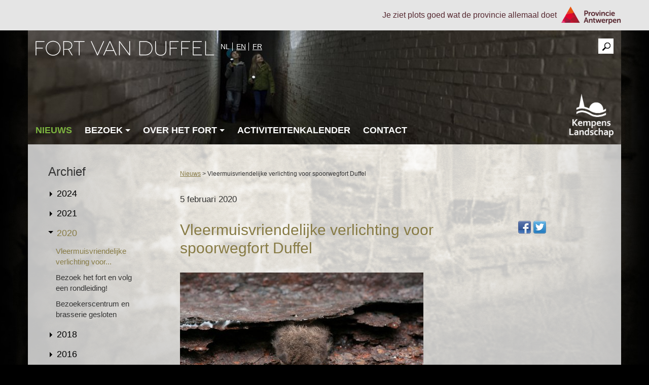

--- FILE ---
content_type: text/html; charset=utf-8
request_url: https://www.fortduffel.be/nl/nieuws/vleermuisvriendelijke-verlichting-voor-spoorwegfort-duffel
body_size: 5539
content:
<!DOCTYPE html>

<!--[if lt IE 7 ]> <html lang="nl" class="no-js ie6"> <![endif]-->
<!--[if IE 7 ]>    <html lang="nl" class="no-js ie7"> <![endif]-->
<!--[if IE 8 ]>    <html lang="nl" class="no-js ie8"> <![endif]-->
<!--[if IE 9 ]>    <html lang="nl" class="no-js ie9"> <![endif]-->
<!--[if (gt IE 9)|!(IE)]><!--> <html lang="nl" class="no-js"> <!--<![endif]-->

	<head>
						
				<title>Nieuws - Fort Van Duffel</title>

		<meta name="viewport" content="width=device-width, initial-scale=1">

				<meta name="description" content="Blijf op de hoogte van het laatse nieuws" />
		
				<meta charset="utf-8" />
		
				<meta name="copyright" content="Fort Van Duffel" />
		<meta name="author" content="Multimedium BVBA" />
		
				<meta property="og:title" content="Nieuws" />
		<meta property="og:description" content="Blijf op de hoogte van het laatse nieuws" />
						<meta property="og:type" content="article" />
		
				<link href="https://www.fortduffel.be/favicon.ico" rel="shortcut icon" />

				<link rel="stylesheet" href="https://www.fortduffel.be/application/resources/css/application.css?20170816020300" media="screen" />

				

				<style type="text/css">
			<!--
			


h1, h4, .detail h2, a {
	color: #877b45;
}

a:hover {
	color: #3b2f00;
}

#top-header .search-bar input[type=submit]:hover, #top-header .search-bar button:hover {
	color: #877b45;
}

#top-menu ul li a:hover, #top-menu ul li a:focus {
	color: #877b45;
}

#menu .submenu {
	background-color: #877b45;
}

.archive-nav ul.years > li.active .btn-link, .archive-nav ul.years ul.months > li.active a {
	color: #877b45;
}

.news-item.detail h1, .news-item a {
	color: #877b45;
}

.spotlight-blocks .spotlight:before {
	background-color: #877b45;
}

.spotlight-blocks a {
	color: #877b45;
}

.media.list-item a, .media.list-item a:hover, .media.list-item a:focus {
	color: #877b45;
}

.info-tabs li.active a, .info-tabs li.active a:hover, .info-tabs li.active a:focus {
	border-bottom: 10px solid #877b45;
}

.block.list-item a .title {
	background-color: rgba(135,123,69, 0.7);
}

#slogan {
	background-color: rgba(59,47,0, 0.5);
}

.gm-style-iw a {
	color: #877b45;
}

.sibling-nav li.current > a, .sibling-nav li a:hover {
	color: #877b45;
}

.btn-primary {
	background-color: #3b2f00;
	border-color: #000;
}

.btn-primary:hover, .btn-primary:focus, .btn-primary.focus, .btn-primary:active, .btn-primary.active, .open > .dropdown-toggle.btn-primary {
	background-color: #090000;
	border-color: #090000;
}


hr {
	border-bottom: 2px solid #7db540;
}

#slogan a, #slogan a:hover:after, #slogan a:hover:before {
	color: #7db540;
}

#menu ul li:hover .triangle, #menu ul li:focus .triangle, #menu ul li.current > a > .triangle {
	border-top-color: #7db540;
}

#menu ul li.current > a, #menu ul li a:hover, #menu ul li a:focus, #menu ul li a span {
	color: #7db540;
}

#toggle-menu.open:focus, #toggle-menu.open:hover {
	color: #7db540;
	border-color: #7db540;
}

.news-item a:hover, .news-tiem a:focus {
	color: #7db540;
}

.spotlight-blocks a:hover, .spotlight-blocks a:focus {
	color: #7db540;
}

.info-tabs .nav-tabs, .info-tabs .tab-content {
	border-bottom: 2px solid #7db540;
}

#footer {
	border-bottom: 12px solid #7db540;
}			-->
		</style>

				<script src="https://www.fortduffel.be/application/resources/javascript/modernizr.min.js?20170816020300"></script>

				<script type="text/javascript">
var _gaq = _gaq || []; 
_gaq.push(['_setAccount', 'UA-81810925-1']); 
_gaq.push(['_trackPageview']); 
(function() { 
var ga = document.createElement('script'); ga.type = 'text/javascript'; ga.async = true; 
ga.src = ('https:' == document.location.protocol ? 'https://ssl' : 'http://www') + '.google-analytics.com/ga.js'; 
var s = document.getElementsByTagName('script')[0]; 
s.parentNode.insertBefore(ga, s); 
})();
</script>
		
					</head>
	<body>
        <div id="provant">
            <div class="inner">
	            <span class="hidden-xs">Je ziet plots goed wat de provincie allemaal doet</span>
                <a href="http://www.provincieantwerpen.be" target="_blank">
                    <img src="https://www.fortduffel.be/application/resources/images/provant.png" alt="Provincie Antwerpen"/>
                </a>
            </div>
        </div>
                <div id="wrapper">

                        <header id="header">

	            	            <div class="header-top not-home" style="background-image:url('https://www.fortduffel.be/nl/thumbnail/header/915e8deb451f75b2b3145531207bceef.jpg');">
		        		            <div class="inner">
			            <div class="logo-wrapper clearfix">
				            <a href="https://www.fortduffel.be/nl" class="fort-van-duffel pull-left">
					            <img src="https://www.fortduffel.be/application/resources/images/fort-van-duffel.png" alt="Fort Van Duffel" class="img-responsive"/>
				            </a>

				            				            					            <div id="locale" class="pull-left">
						            							            <a href="https://www.fortduffel.be/nl" title="nl" rel="alternate" hreflang="nl" class="current">nl</a>
						            							            <a href="https://www.fortduffel.be/en" title="en" rel="alternate" hreflang="en" class="">en</a>
						            							            <a href="https://www.fortduffel.be/fr" title="fr" rel="alternate" hreflang="fr" class="">fr</a>
						            					            </div>
				            
				            				            <form id="search-form" action="https://www.fortduffel.be/nl/zoeken" method="get">
					            <div id="toggle-search">
						            <img src="https://www.fortduffel.be/application/resources/images/search.png" title="Zoeken" alt="Zoeken"/>
					            </div>
					            <input type="text" title="Zoek naar producten" name="q" id="search-qry" />
					            <button type="submit" title="Zoeken" id="search-submit">&gt;</button>
				            </form>

				            <img src="https://www.fortduffel.be/application/resources/images/logo-kl.png" class="logo-kl hidden-xs" alt="Kempens Landschap">
			            </div>

			            			            			            <button id="toggle-menu" class="visible-xs">
				            Menu
			            </button>

			            			            <nav id="menu">

				            				            <ul>
					            						            <li class="current ">
							            							            <a href="https://www.fortduffel.be/nl/nieuws" title="Nieuws">
								            Nieuws
								            							            </a>

							            							            
						            </li>
					            						            <li class="">
							            							            <a href="https://www.fortduffel.be/nl/bezoek" title="Bezoek ">
								            Bezoek 
								            									            <i class="triangle"></i>
								            							            </a>

							            							            								            <ul class="submenu">
									            <div class="container">
										            											            <li class="">
												            <a href="https://www.fortduffel.be/nl/bezoek/bereikbaarheid" title="Bereikbaarheid">
													            Bereikbaarheid
												            </a>
											            </li>
										            											            <li class="">
												            <a href="https://www.fortduffel.be/nl/bezoek/openingsuren" title="Openingsuren">
													            Openingsuren
												            </a>
											            </li>
										            											            <li class="">
												            <a href="https://www.fortduffel.be/nl/bezoek/tentoonstelling-en-app" title="Tentoonstelling en app">
													            Tentoonstelling en app
												            </a>
											            </li>
										            											            <li class="">
												            <a href="https://www.fortduffel.be/nl/bezoek/rondleidingen" title="Rondleidingen">
													            Rondleidingen
												            </a>
											            </li>
										            											            <li class="">
												            <a href="https://www.fortduffel.be/nl/bezoek/brasserie-de-krone" title="Brasserie De Krone">
													            Brasserie De Krone
												            </a>
											            </li>
										            									            </div>
								            </ul>
							            
						            </li>
					            						            <li class="">
							            							            <a href="https://www.fortduffel.be/nl/over-het-fort" title="Over het fort">
								            Over het fort
								            									            <i class="triangle"></i>
								            							            </a>

							            							            								            <ul class="submenu">
									            <div class="container">
										            											            <li class="">
												            <a href="https://www.fortduffel.be/nl/over-het-fort/geschiedenis" title="Geschiedenis">
													            Geschiedenis
												            </a>
											            </li>
										            											            <li class="">
												            <a href="https://www.fortduffel.be/nl/over-het-fort/vleermuizen" title="Vleermuizen">
													            Vleermuizen
												            </a>
											            </li>
										            											            <li class="">
												            <a href="https://www.fortduffel.be/nl/over-het-fort/het-fort-in-3d" title="Het fort in 3D">
													            Het fort in 3D
												            </a>
											            </li>
										            											            <li class="">
												            <a href="https://www.fortduffel.be/nl/over-het-fort/partners" title="Partners">
													            Partners
												            </a>
											            </li>
										            									            </div>
								            </ul>
							            
						            </li>
					            						            <li class="">
							            							            <a href="https://www.fortduffel.be/nl/evenementen" title="Activiteitenkalender">
								            Activiteitenkalender
								            							            </a>

							            							            
						            </li>
					            						            <li class="">
							            							            <a href="https://www.fortduffel.be/nl/contact" title="Contact">
								            Contact
								            							            </a>

							            							            
						            </li>
					            				            </ul>
				            
			            </nav>

			            		            </div>
	            </div>

                                                <div id="header-inner" class="not-home">
                
	                	                <div class="text-center">
		                <a id="logo" href="https://www.fortduffel.be/nl" title="Fort Van Duffel">
			                <img src="https://www.fortduffel.be/application/resources/images/logo.png" alt="Fort Van Duffel"/>
		                </a>
	                </div>

	                	                
                </div>

                            </header>

                                    

                        <div id="content" >

                                <div class="news-page">
    <div class="row">
        <div class="col-sm-3">
            <nav class="archive-nav">
                <h2>Archief</h2>
                <ul class="years">
                                            <li><button class="year-button btn-link" data-year="2024">2024</button>
                            <ul class="months">
                                                                                                                                                                                                                                                                                                                                                                                                                                                                                                                                                                                                                                                                                                                                                                                                                                                                                        <li ><a href="https://www.fortduffel.be/nl/nieuws/stichting-kempens-landschap-voorziet-vleermuisvriendelijke-verlichting-duffel">Stichting Kempens Landschap voorziet...</a></li>
                                                                                                </ul>
                        </li>
                                            <li><button class="year-button btn-link" data-year="2021">2021</button>
                            <ul class="months">
                                                                                                                                                                                                                                                                                                                                                                                                                                                                                                                                                                                                                                                                                                                                                                                                                    <li ><a href="https://www.fortduffel.be/nl/nieuws/heropening-fort-op-8-mei">Heropening fort op 8 mei!</a></li>
                                                                                                                                                                    </ul>
                        </li>
                                            <li class="active"><button class="year-button btn-link" data-year="2020">2020</button>
                            <ul class="months">
                                                                                                                                                                                                                                                                                                                                                                                                                                                                                                                                                                                                        <li class="active"><a href="https://www.fortduffel.be/nl/nieuws/vleermuisvriendelijke-verlichting-voor-spoorwegfort-duffel">Vleermuisvriendelijke verlichting voor...</a></li>
                                                                                                                                                <li ><a href="https://www.fortduffel.be/nl/nieuws/bezoek-het-fort-en-volg-een-rondleiding">Bezoek het fort en volg een rondleiding!</a></li>
                                                                                                                                                <li ><a href="https://www.fortduffel.be/nl/nieuws/bezoekerscentrum-en-brasserie-gesloten">Bezoekerscentrum en brasserie gesloten</a></li>
                                                                                                                                                                                                                                        </ul>
                        </li>
                                            <li><button class="year-button btn-link" data-year="2018">2018</button>
                            <ul class="months">
                                                                                                                                                                                                                                                                                                                                                                                                                                                                <li ><a href="https://www.fortduffel.be/nl/nieuws/kom-naar-de-fortengordel">Kom naar de Fortengordel!</a></li>
                                                                                                                                                <li ><a href="https://www.fortduffel.be/nl/nieuws/volg-soldaat-achille-in-het-fort">Volg soldaat Achille in het fort!</a></li>
                                                                                                                                                                                                                                                                                                                                                                                                                                                    </ul>
                        </li>
                                            <li><button class="year-button btn-link" data-year="2016">2016</button>
                            <ul class="months">
                                                                                                            <li ><a href="https://www.fortduffel.be/nl/nieuws/fort-van-duffel-running-voor-eerste-onroerenderfgoedprijs">Fort van Duffel in de running voor de...</a></li>
                                                                                                                                                                                                                                                                                        <li ><a href="https://www.fortduffel.be/nl/nieuws/fort-van-duffel-grijpt-net-naast-onroerenderfgoedprijs">Fort van Duffel grijpt net naast...</a></li>
                                                                                                                                                <li ><a href="https://www.fortduffel.be/nl/nieuws/ontdek-het-fort-met-de-vossenstreken-app">Ontdek het fort met de Vossenstreken-app!</a></li>
                                                                                                                                                                                                                                                                                                                                                                                                                                                                                                                                                                                            </ul>
                        </li>
                                            <li><button class="year-button btn-link" data-year="2015">2015</button>
                            <ul class="months">
                                                                                                                                                                                <li ><a href="https://www.fortduffel.be/nl/nieuws/soldatenkost-uit-wo-i">Soldatenkost uit WO I</a></li>
                                                                                                                                                                                                                                                                                                                                                                                                                                                                                                                                                                                                                                                                                                                                                                                                        </ul>
                        </li>
                                            <li><button class="year-button btn-link" data-year="2014">2014</button>
                            <ul class="months">
                                                                                                                                                                                                                                                    <li ><a href="https://www.fortduffel.be/nl/nieuws/kempens-landschap-europese-cultureel-erfgoed">Kempens Landschap wint Europese Prijs...</a></li>
                                                                                                                                                                                                                                                                                                                                                                                                                                                                                                                                                                                                                                                                                                                                    </ul>
                        </li>
                                    </ul>
            </nav>
        </div>
        <div class="col-sm-8">

	        	        	        

	        <article class="news-item detail">

                                    <div id="breadcrumb">
                        <nav>
                            <ul class="breadcrumb">
                                                                                                            <li>
                                            <a href="https://www.fortduffel.be/nl/nieuws" title="Nieuws">Nieuws</a> &gt;
                                        </li>
                                                                                                                                                <li class="current">
                                            Vleermuisvriendelijke verlichting voor spoorwegfort Duffel
                                        </li>
                                                                                                </ul>
                        </nav>
                    </div>
                
                <time class="date">5 februari 2020</time>

                <div class="row">
                    <div class="col-sm-10">
                        <h1>Vleermuisvriendelijke verlichting voor spoorwegfort Duffel</h1>
                    </div>
                    <div class="col-sm-2">
                                                

<div class='share-links'>
                
    <a class='link share-facebook' href='https://www.facebook.com/sharer/sharer.php?s=100&p[url]=https://www.fortduffel.be/nl/nieuws/vleermuisvriendelijke-verlichting-voor-spoorwegfort-duffel&p[images][0]test&p[title]=Vleermuisvriendelijke%20verlichting%20voor%20spoorwegfort%20Duffel&p[summary]=Vleermuisvriendelijke%20verlichting%20voor%20spoorwegfort%20Duffel' title='Delen via Facebook'>
        <img src="https://www.fortduffel.be/application/resources/images/facebook.png" alt="Facebook"/>
    </a>
    <a class='link share-twitter' href='http://twitter.com/intent/tweet?url=https://www.fortduffel.be/nl/nieuws/vleermuisvriendelijke-verlichting-voor-spoorwegfort-duffel&text=Vleermuisvriendelijke%20verlichting%20voor%20spoorwegfort%20Duffel%20https://www.fortduffel.be/nl/nieuws/vleermuisvriendelijke-verlichting-voor-spoorwegfort-duffel' title='Delen via Twitter'>
        <img src="https://www.fortduffel.be/application/resources/images/twitter.png" alt="Twitter"/>
    </a>
</div>                    </div>
                </div>

		        		        		        			        				        				    			        <div class="news-image">
				        				        <img src="https://www.fortduffel.be/nl/thumbnail/thumbDetail/text-image-1580892608.jpg" alt='Vleermuisvriendelijke verlichting voor spoorwegfort Duffel' class='img-responsive'>
			        </div>
		        
                                                                                                
                <div class="text">
                    <p><em>Recent werd de projectsubsidie natuur voor het project &lsquo;Vleermuisvriendelijke verlichting Fort Duffel&rsquo; goedgekeurd door Vlaams minister van Omgeving, Zuhal Demir. Kempens Landschap kan rekenen op 5.290 euro subsidie om vleermuisvriendelijke verlichting te installeren op het middenplein en de ingangspoterne van het fort van Duffel.</em></p>
<p>Al zes jaar is het fort van Duffel open voor het grote publiek. Je kan er tijdens de openingsuren steeds een kleine tentoonstelling bezoeken over de geschiedenis van het fort en een hapje eten of iets drinken in De Krone. In deze gezellige brasserie is er ook een opleidingscentrum voor jongeren met autismespectrumstoornis gevestigd. Wie echt in de geschiedenis van het fort wil duiken, kan ook een rondleiding volgen. In 2019 leidden de fortgidsen maar liefst 1257 ge&iuml;nteresseerden rond.</p>
<p>Het fort is niet alleen een leuke stop voor menselijke bezoekers. Ook vleermuizen zijn er thuis. Kathleen Helsen, covoorzitter van Kempens Landschap en gedeputeerde van de provincie Antwerpen verduidelijkt: <em>&ldquo;Tijdens de wintermaanden overwinteren er elk jaar een veertigtal vleermuizen in het fort. Ze verblijven in de fortruimtes waar bewust geen menselijke bezoekers mogen komen en waar de temperatuur koel en stabiel is. In de zomer en het najaar is het fort het speelveld van vleermuizen die er tijdens de donkere uren komen jagen, elkaar het hof maken en paren.&rdquo;</em></p>
<p>De fortspecifieke vleermuissoorten houden niet van verlichting. Ze jagen en zwermen dus enkel op de donkere plekken in het fort. In het najaar is het echter al vroeg donker. Enige vorm van verlichting is dus noodzakelijk om bezoekers op een veilige manier in en uit het fort te begeleiden.</p>
<p>Jan De Haes, covoorzitter van Kempens Landschap en gedeputeerde van de provincie Antwerpen, geeft aan hoe Kempens Landschap hier een antwoord op wil bieden: <em>&ldquo;Om de verstoring van de vleermuizen tijdens deze periode te beperken heeft Kempens Landschap vorig jaar een projectaanvraag ingediend bij het Agentschap voor Natuur en Bos in het kader van de oproep &lsquo;Projectsubsidies Natuur 2019&rsquo;. Concreet wil Kempens Landschap vleermuisvriendelijke verlichting plaatsen op het middenplein en in de ingangspoterne van het fort. De verlichting zal het fort van Duffel in een rode gloed zetten. Vooraleer mensen thuis zelf hun vleermuisvriendelijke verlichting in elkaar beginnen knutselen: rode verlichting is niet per definitie vleermuisvriendelijk. De verlichting moet binnen een specifiek spectrum licht uitstralen.&rdquo;</em></p>
<p>Recent mocht Kempens Landschap van het Agentschap voor Natuur en Bos vernemen dat de projectaanvraag goedgekeurd is en dat er gerekend kan worden op 5.290 euro subsidie. Het fort van Duffel zal de eerste zwermplaats zijn waar de verlichting toegepast wordt. De vleermuisvriendelijke verlichting werd al met succes toegepast op doorvliegroutes van vleermuizen. Maar op zulke plekken passeren vleermuizen vluchtig, op zwermplaatsen blijven vleermuizen langer rondhangen. Het is nu de vraag of rood licht daar hetzelfde effect zal hebben. Vandaar dat het zwermen gemonitord zal worden na de plaatsing van de verlichting. Als het effect positief is, kan dit type van verlichting een uitkomst bieden voor andere forten die ook &lsquo;s avonds toegankelijk zijn.</p>
                </div>

                                                                                                                                                                                                                                                                                                        
	            	            		        		        	            
            </article>
        </div>
    </div>
</div>


                            </div>

                        <footer id="footer">

                <div class="container">

                    <div class="row">
                        <div class="col-sm-3">
	                        		                        <h4>Over Fort Van Duffel</h4>

		                        <nav>
			                        <ul>
				                        					                        <li><a href="https://www.fortduffel.be/nl/nieuws" title="Nieuws">Nieuws</a></li>
				                        					                        <li><a href="https://www.fortduffel.be/nl/bezoek/openingsuren" title="Openingsuren">Openingsuren</a></li>
				                        					                        <li><a href="https://www.fortduffel.be/nl/over-deze-website" title="Over deze website">Over deze website</a></li>
				                        			                        </ul>
		                        </nav>
	                                                </div>

                        <div class="col-sm-3">
	                        		                        <h4>Lees hier ons magazine</h4>

		                        <a href="https://issuu.com/kempenslandschap2/docs/kl_nwsbrief53_lr-los" target="_blank" title="Lees hier ons magazine">
			                        <img src="https://www.fortduffel.be/nl/thumbnail/magazine/1671613500.jpg" class="img-responsive"/>
		                        </a>
	                                                </div>

                        <div class="col-sm-3">
	                        		                        <h4>Trek er eens op uit</h4>

		                        <nav>
			                        <ul>
				                        					                        <li><a href="https://www.fortduffel.be/nl/geschiedenis" title="Geschiedenis">Geschiedenis</a></li>
				                        					                        <li><a href="https://www.fortduffel.be/nl/vleermuizen" title="Vleermuizen">Vleermuizen</a></li>
				                        			                        </ul>
		                        </nav>
	                                                </div>

                        <div class="col-sm-3">
	                                                </div>
                    </div>
                </div>

                        </footer>

	        <footer id="footer-2">
		        <div class="container logo-color-wrapper">
			        <div class="row">
				        <div class="col-sm-3 col-sm-offset-9">
					        					        <a class="logo-color" href="https://www.fortduffel.be/nl" title="">
						        <img src="https://www.fortduffel.be/application/resources/images/logo-color.png" alt="Fort Van Duffel" class="img-responsive"/>
					        </a>
				        </div>
			        </div>
		        </div>

		        <div class="sister-sites">
			        <div class="container">
				        <div class="row">
					        <div class="col-sm-12 text-center">
						        <a href="http://www.kempenslandschap.be" title="Kempens Landschap"><img src="https://www.fortduffel.be/application/resources/images/kempens-landschap.png" alt="Kempens Landschap"/></a>
						        <a href="http://www.spoorfietsen.be" title="Spoorfietsen"><img src="https://www.fortduffel.be/application/resources/images/spoorfietsen.png" alt="Spoorfietsen"/></a>
						        <a href="http://www.fortduffel.be/" title="Fort van Duffel"><img src="https://www.fortduffel.be/application/resources/images/fortduffel.png" alt="Fort van Duffel"/></a>
						        					        </div>
				        </div>
			        </div>
		        </div>
	        </footer>

                    </div>

				<script>
	var jQueryBaseHref = 'https://www.fortduffel.be/nl';
	var jQueryBaseHrefWithoutPrefix = 'https://www.fortduffel.be';
</script>

<script src="https://ajax.googleapis.com/ajax/libs/jquery/1.9.1/jquery.min.js?20170816020300"></script>
<script>!window.jQuery && document.write('<script src="https://www.fortduffel.be/application/resources/javascript/jquery.min.js?20170816020300"><\/script>')</script>

<script src="https://www.fortduffel.be/application/resources/javascript/jquery.fancybox-2.1.4.pack.js?20170816020300"></script>
<script src="https://www.fortduffel.be/application/resources/javascript/application.js?20170816020300"></script>

	</body>
</html>

--- FILE ---
content_type: text/javascript
request_url: https://www.fortduffel.be/application/resources/javascript/application.js?20170816020300
body_size: 237
content:
// When the DOM is ready
$('document').ready(function(){

	/* -- Fancybox -- */
	
	// Fancybox
	$('a.fancybox').fancybox({
		openSpeed : 'fast',
		closeSpeed : 'fast',
		prevSpeed : 'normal',
		nextSpeed : 'normal',
		prevEffect : 'fade',
		nextEffect : 'fade',
		closeClick : false,
		helpers : {
    		title : {
    			type : 'over'
    		}
    	},
		padding: 5
	});

    // Mobile menu

    $("#toggle-menu").on('click', function() {
        $(this).toggleClass('open');
        $("#menu").toggleClass('open');
    });

    $("#toggle-search").on('click', function(e){
        $("#search-form").toggleClass('open');
        $("#search-form input").focus();
    });

    $("#search-form input").on('blur', function(){
        $("#search-form").removeClass('open');
    });

    $('.year-button').on('click', function(e) {
        $('.years > li').removeClass('active');
        $(this).parent().addClass('active');
    });
});